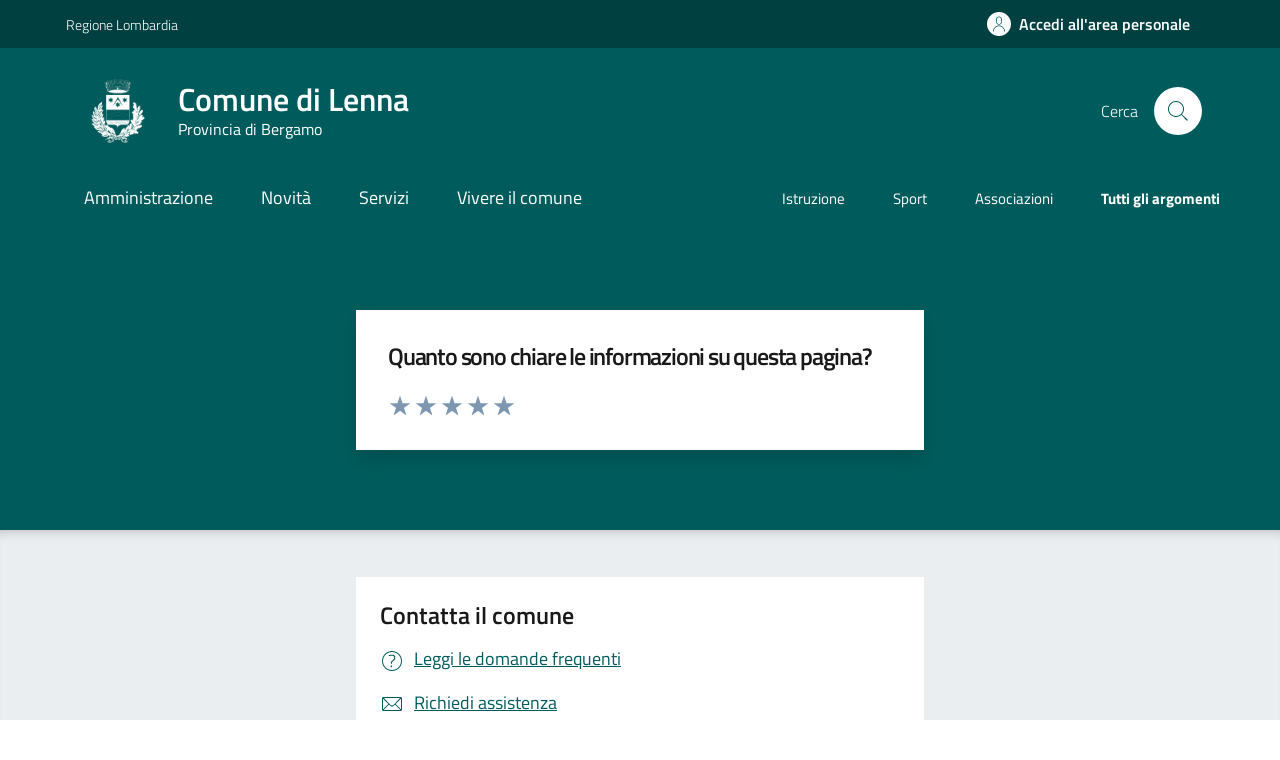

--- FILE ---
content_type: text/html;charset=UTF-8
request_url: https://www.comune.lenna.bg.it/dettaglio-pagina/Accessibilita-00001/
body_size: 7708
content:








<!DOCTYPE html>

<html lang="it">

	
	<head>
		<meta charset="utf-8">
		<meta http-equiv="X-UA-Compatible" content="IE=edge">
		<meta http-equiv="Content-Language" content="en">
		<meta http-equiv="Content-Type" content="text/html; charset=utf-8">
		
		 
		

		<title>Comune di Lenna : Accessibilità</title>
		
		<meta name="viewport" content="width=device-width,initial-scale=1">
		
		
		
		<meta name="description" content="Comune di Lenna">
		

		<link rel="stylesheet" href="/system/modules/it.comunefacile.designpa/resources/assets/bootstrap-italia/dist/css/jungle/bootstrap-italia-comuni.min.css">
		<link rel="stylesheet" href="/system/modules/it.comunefacile.designpa/resources/assets/css/jungle/style.css"  >
		<link rel="stylesheet" href="/system/modules/it.comunefacile.designpa/resources/custom/custom.css"  >
		<link rel="manifest" href="/manifest.json">

		<script src="https://maps.googleapis.com/maps/api/js?key=AIzaSyCVkIZckC5bjnOAsvLndtJPHcn_tc1Vd3I&sendor=false&libraries=places"></script>
		<!--script src="https://cms5.yamme.it/ajax/libs/jquery/3.4.1/jquery.min.js"></script --> <!--TODO CHIEDI AD ALEX -->
		<script src="https://code.jquery.com/jquery-3.6.0.min.js"></script> <!--TODO CHIEDI AD ALEX -->
		<link rel="stylesheet" href="https://unpkg.com/leaflet@1.5.1/dist/leaflet.css"
			  integrity="sha512-xwE/Az9zrjBIphAcBb3F6JVqxf46+CDLwfLMHloNu6KEQCAWi6HcDUbeOfBIptF7tcCzusKFjFw2yuvEpDL9wQ=="
			  crossorigin=""/>
		<!-- Make sure you put this AFTER Leaflet's CSS -->
		<link rel="stylesheet" href="https://unpkg.com/leaflet@1.9.4/dist/leaflet.css"
			  integrity="sha256-p4NxAoJBhIIN+hmNHrzRCf9tD/miZyoHS5obTRR9BMY="
			  crossorigin=""/>
		<!-- Load Esri Leaflet from CDN -->
		<script src="https://unpkg.com/leaflet@1.9.4/dist/leaflet.js"
				integrity="sha256-20nQCchB9co0qIjJZRGuk2/Z9VM+kNiyxNV1lvTlZBo="
				crossorigin=""></script>
		<!-- Load Esri Leaflet Geocoder from CDN -->
		<link rel="stylesheet" href="https://unpkg.com/esri-leaflet-geocoder@2.3.2/dist/esri-leaflet-geocoder.css"
			  integrity="sha512-IM3Hs+feyi40yZhDH6kV8vQMg4Fh20s9OzInIIAc4nx7aMYMfo+IenRUekoYsHZqGkREUgx0VvlEsgm7nCDW9g=="
			  crossorigin="">
		<script src="https://unpkg.com/esri-leaflet-geocoder@2.3.2/dist/esri-leaflet-geocoder.js"
				integrity="sha512-8twnXcrOGP3WfMvjB0jS5pNigFuIWj4ALwWEgxhZ+mxvjF5/FBPVd5uAxqT8dd2kUmTVK9+yQJ4CmTmSg/sXAQ=="
				crossorigin=""></script>

		<!-- Leaflet.markercluster CSS -->
		<link rel="stylesheet" href="https://unpkg.com/leaflet.markercluster/dist/MarkerCluster.css" />
		<link rel="stylesheet" href="https://unpkg.com/leaflet.markercluster/dist/MarkerCluster.Default.css" />
		<!-- Leaflet.markercluster JS -->
		<script src="https://unpkg.com/leaflet.markercluster/dist/leaflet.markercluster.js"></script>

		
		


		
	</head>

	<body>
		<div class="skiplink">
			<a class="visually-hidden-focusable" href="#main-container">Vai ai contenuti</a>
			<a class="visually-hidden-focusable" href="#footer">Vai al
				footer
			</a>  
		</div>
		<!-- /skiplink -->
		<div>
			<div  id="header" >

































	
	    

	<div style="margin-top:0px;">
		
		
			

			
				<!-- Nome del comune preso dalle properties del sito-->
				
				
				
				
				
				
				
				

				<header class="it-header-wrapper" data-bs-target="#header-nav-wrapper" >
					<!-------------------------------- BARRA DI COLORE DIVERSO------------------------------------->
					<div class="it-header-slim-wrapper">
						<div class="container">
							<div class="row">
								<div class="it-header-slim-wrapper-content">

									<!-- LINK ESTERNO -->
									
										
											
												<a class="d-lg-block navbar-brand" target="_blank" href="https://www.regione.lombardia.it/wps/portal/istituzionale/" 
												   aria-label="Vai al portale Regione Lombardia - link esterno - apertura nuova scheda" title="Vai al portale Regione Lombardia" >
													Regione Lombardia</a>
											
											
										
									
									<!-- AREA RISERVATA -->
									<div class="it-header-slim-right-zone" role="navigation">
										<div class="nav-item dropdown">

											
												<a class="btn btn-primary btn-icon btn-full" href="/area-personale/" data-element="personal-area-login" title="Accedi all'area personale" 
												   role="button" aria-expanded="false">
													<span class="rounded-icon" aria-hidden="true">
														<svg class="icon icon-primary">
															<use xlink:href="/system/modules/it.comunefacile.designpa/resources/assets/bootstrap-italia/dist/svg/sprites.svg#it-user"></use>
														</svg>
													</span>
													<span class="d-none d-lg-block">Accedi all'area personale</span>
												</a>
											
											
										</div>
									</div>
								</div>
							</div>
						</div>
					</div>



					<div class="it-nav-wrapper">
						<div class="it-header-center-wrapper">
							<div class="container">
								<div class="row">
									<div class="col-12">
										<div class="it-header-center-content-wrapper">


											<!---------------------------------------------------- LOGO ------------------------------------------------------->
											<div class="it-brand-wrapper">
												<a href="/" title="Vai alla homepage" aria-label="Home Comune di Lenna">
													<img src="/.galleries/immagini/loghi-banner/Comune-di-Lenna.png" width="80" height="80" style="margin-right:20px"; alt=""/>
													<div class="it-brand-text">
														<div class="it-brand-title">Comune di Lenna</div>
														<div class="it-brand-tagline d-none d-md-block">Provincia di Bergamo</div>
													</div>
												</a>
											</div>


											<!------------------------------------------------- SOCIAL ----------------------------------------------------->
											<div class="it-right-zone">
												


												<!--------------------------------------------------------------------RICERCA---------------------------------------------------------------->
												<div class="it-search-wrapper">
													<span class="d-none d-md-block">Cerca</span>
													<button class="search-link rounded-icon" type="button" data-bs-toggle="modal" data-bs-target="#search-modal" aria-label="Cerca nel sito">
														<svg class="icon">
															<use href="/system/modules/it.comunefacile.designpa/resources/assets/bootstrap-italia/dist/svg/sprites.svg#it-search"></use>
														</svg>
													</button>
												</div>
												
												
											</div>
										</div>
									</div>
								</div>
							</div>
						</div>




						<!------------------------------------ LINK ALLE SOTTOPAGINE E/O MENU BURGER PER TELEFONI ----------------------------------------------------------->
						<div class="it-header-navbar-wrapper" id="header-nav-wrapper">
							<div class="container">

								<!---------------------menu burger-------------------------->
								<nav class="navbar navbar-expand-lg has-megamenu" aria-label="Navigazione principale">
									<button class="custom-navbar-toggler" type="button" aria-controls="nav4" aria-expanded="false" aria-label="Mostra/Nascondi la navigazione" data-bs-target="#nav4" data-bs-toggle="navbarcollapsible" role="navigation">
										<svg class="icon">
											<use href="/system/modules/it.comunefacile.designpa/resources/assets/bootstrap-italia/dist/svg/sprites.svg#it-burger"></use>
										</svg>
									</button>
									<div class="navbar-collapsable" id="nav4">
										<div class="overlay" style="display: none;"></div>
										<div class="close-div">
											<button class="btn close-menu" type="button">
												<span class="visually-hidden">Nascondi la navigazione</span>
												<svg class="icon">
													<use href="/system/modules/it.comunefacile.designpa/resources/assets/bootstrap-italia/dist/svg/sprites.svg#it-close-big"></use>
												</svg>
											</button>
										</div>
										<div class="menu-wrapper">
											<a href="/" aria-label="home Comune di Lenna" class="logo-hamburger">
												<div class="it-brand-text">
													<div class="it-brand-title">Comune di Lenna</div>
												</div>
											</a>
											<!-------- Mostra imagini 1 piano -------->
											<!--<ul class="nav navbar-nav navbar-left">-->
<ul class="navbar-nav" data-element="main-navigation">
	<li class="nav-item">
				<a data-element="management" href="/amministrazione/" class="nav-link"><span>Amministrazione</span></a>
			</li>
	   <li class="nav-item">
				<a data-element="news" href="/novita/" class="nav-link"><span>Novità</span></a>
			</li>
	   <li class="nav-item">
				<a data-element="all-services" href="/servizi/" class="nav-link"><span>Servizi</span></a>
			</li>
	   <li class="nav-item">
				<a data-element="live" href="/vivere-il-comune/" class="nav-link"><span>Vivere il comune</span></a>
			</li>
	   </ul>





 
											<!----------argomenti in evidenza ------->
											<ul class="navbar-nav navbar-secondary">
												
												
													
													
														
															
															
																
																	
																		
																		
																		<li class="nav-item">
																			<a class="nav-link" href="/argomenti/dettaglio/index.html?page=0&categorie=argomento/istruzione/" title="Vai all'argomento: Istruzione">
																				Istruzione
																			</a>
																		</li>
																	
																
																	
																		
																		
																		<li class="nav-item">
																			<a class="nav-link" href="/argomenti/dettaglio/index.html?page=0&categorie=argomento/sport/" title="Vai all'argomento: Sport">
																				Sport
																			</a>
																		</li>
																	
																
																	
																		
																		
																		<li class="nav-item">
																			<a class="nav-link" href="/argomenti/dettaglio/index.html?page=0&categorie=argomento/associazioni/" title="Vai all'argomento: Associazioni">
																				Associazioni
																			</a>
																		</li>
																	
																


															
														
													
												
												
												<li class="nav-item">
													<a class="nav-link" href="/argomenti/" data-element="all-topics">
														<span class="fw-bold">Tutti gli argomenti</span>
													</a>
												</li>
												
											</ul>
										</div>
									</div>
								</nav>
							</div>
						</div>
					</div>
				</header>
				<!------------------------------------------ FINE DEI LINK -------------------------------------->









				
			
		
















		<!------------------------------------------- MENU A TENDINA PER LA RICERCA ----------------------------------------------------->
			<div class="modal fade search-modal" id="search-modal" tabindex="-1" role="dialog" aria-hidden="true">
				<div class="modal-dialog modal-lg" role="document">
					<div class="modal-content perfect-scrollbar">
						<div class="modal-body">
							<form name="searchFormHeader" action="/ricerca/" method="post" >
								<div class="container">


									<div class="row variable-gutters">
										<div class="col">
											<div class="modal-title">
												<button class="search-link d-md-none" type="button" data-bs-toggle="modal" data-bs-target="#search-modal" aria-label="Chiudi e torna alla pagina precedente">
													<svg class="icon icon-md">
														<use href="/system/modules/it.comunefacile.designpa/resources/assets/bootstrap-italia/dist/svg/sprites.svg#it-arrow-left"></use>
													</svg>
												</button>
												<h2>Cerca</h2>
												<button class="search-link d-none d-md-block" type="button" data-bs-toggle="modal" data-bs-target="#search-modal" aria-label="Chiudi e torna alla pagina precedente">
													<svg class="icon icon-md">
														<use href="/system/modules/it.comunefacile.designpa/resources/assets/bootstrap-italia/dist/svg/sprites.svg#it-close-big"></use>
													</svg>
												</button>
											</div>
											<div class="form-group autocomplete-wrapper">
												<label for="autocomplete-two" class="visually-hidden">Cerca nel sito</label>
												<input type="search" class="autocomplete ps-5" placeholder="Cerca nel sito" id="cerca" name="q" data-bs-autocomplete="[]">
												<span class="autocomplete-icon" aria-hidden="true">
													<svg class="icon"><use href="/system/modules/it.comunefacile.designpa/resources/assets/bootstrap-italia/dist/svg/sprites.svg#it-search"></use></svg>
												</span>
												<button type="submit" class="btn btn-primary" >
													<span class="">Cerca</span>
												</button>
											</div>
										</div>
									</div>



									
									<div class="row variable-gutters">
										<div class="searches-list-wrapper">
											<div class="other-link-title">FORSE STAVI CERCANDO</div>
											<ul class="link-list t-primary">
												
												
												
												
												

												
												
												
												
												
													
													
														
															
															<li class="mb-3 mt-3">
																<a class="list-item ps-0 title-medium" href="/servizi/educazione-e-formazione/dettaglio-servizio/Richiedere-iscrizione-al-trasporto-scolastico/">
																	<span>Richiedere iscrizione al trasporto scolastico</span>
																</a>
															</li>
														
															
															<li class="mb-3 mt-3">
																<a class="list-item ps-0 title-medium" href="/servizi/educazione-e-formazione/dettaglio-servizio/Richiedere-iscrizione-alla-mensa-scolastica/">
																	<span>Richiedere iscrizione alla mensa scolastica</span>
																</a>
															</li>
														
															
															<li class="mb-3 mt-3">
																<a class="list-item ps-0 title-medium" href="/servizi/anagrafe-e-stato-civile/dettaglio-servizio/Richiedere-laccesso-agli-atti/">
																	<span>Richiedere l'accesso agli atti</span>
																</a>
															</li>
														
													
												

												
												
												

												
												
												
												
												
													
													
														
															
															<li class="mb-3 mt-3">
																<a class="list-item ps-0 title-medium" href="/amministrazione/uffici/dettaglio-ufficio/Ufficio-Anagrafe-Elettorale-Stato-Civile-e-Protocollo/">
																	<span>Ufficio Anagrafe, Elettorale, Stato Civile e Protocollo</span>
																</a>
															</li>
														
															
															<li class="mb-3 mt-3">
																<a class="list-item ps-0 title-medium" href="/amministrazione/uffici/dettaglio-ufficio/Ufficio-Edilizia-Privata/">
																	<span>Ufficio Edilizia Privata</span>
																</a>
															</li>
														
															
															<li class="mb-3 mt-3">
																<a class="list-item ps-0 title-medium" href="/amministrazione/uffici/dettaglio-ufficio/Ufficio-Lavori-Pubblici/">
																	<span>Ufficio Lavori Pubblici</span>
																</a>
															</li>
														
													
												

												
												<li class="mb-3 mt-3">
													<a class="list-item ps-0 title-medium" href="/amministrazione-trasparente/">
														<span>Amministrazione trasparente</span>
													</a>
												</li>

												
												<li class="mb-3 mt-3">
													<a class="list-item ps-0 title-medium" href="/servizi/ambiente-e-territorio/rifiuti/">
														<span>Calendario rifiuti</span>
													</a>
												</li>

												
												
												
												
												
													
													
														
															
															<li class="mb-3 mt-3">
																<a class="list-item ps-0 title-medium" href="/vivere-il-comune/luoghi/dettaglio-luogo/Municipio-di-Lenna/">
																	<span>Municipio di Lenna</span>
																</a>
															</li>
														
															
															<li class="mb-3 mt-3">
																<a class="list-item ps-0 title-medium" href="/vivere-il-comune/luoghi/dettaglio-luogo/Piattaforma-Ecologica-Area-attrezzata/">
																	<span>Piattaforma Ecologica - Area attrezzata</span>
																</a>
															</li>
														
															
															<li class="mb-3 mt-3">
																<a class="list-item ps-0 title-medium" href="/vivere-il-comune/luoghi/dettaglio-luogo/Teatro-comunale/">
																	<span>Teatro comunale</span>
																</a>
															</li>
														
													
												

											</ul>
										</div>
									</div>
								</div>
							</form>
						</div>
					</div>
				</div>
			</div>
	</div>

 </div>
		</div>
		
		<main>
			<div>
				<div  id="body" ></div>
			</div>
			<div>
				<div  id="bottom" ><div class="bg-primary">
	<div class="container">
		<div class="row d-flex justify-content-center bg-primary">
			<div class="col-12 col-lg-6">
				<div class="cmp-rating pt-lg-80 pb-lg-80" id="rating">
					<div class="card shadow card-wrapper" data-element="feedback">
						<div id="feedback-status" role="status" aria-live="polite" class="visually-hidden"></div> <!--aria-live-->
						<div class="cmp-rating__card-first">
							<div class="card-header border-0">
								<h1 class="title-medium-2-semi-bold mb-0" data-element="feedback-title">Quanto sono chiare le informazioni su questa pagina?</h1>
							</div>
							<div class="card-body">
								<fieldset class="rating">
									<legend class="visually-hidden">Valuta da 1 a 5 stelle la pagina</legend>
									<input type="radio" id="star5a" name="ratingA" value="5">
									<label class="full rating-star active" for="star5a" data-element="feedback-rate-5">
										<svg class="icon icon-sm" role="img" aria-labelledby="first-star" viewBox="0 0 24 24" xmlns="http://www.w3.org/2000/svg">
											<path d="M12 1.7L9.5 9.2H1.6L8 13.9l-2.4 7.6 6.4-4.7 6.4 4.7-2.4-7.6 6.4-4.7h-7.9L12 1.7z"></path>
											<path fill="none" d="M0 0h24v24H0z"></path>
										</svg>
										<span class="visually-hidden" id="first-star">Valuta 5 stelle su 5</span>
									</label>
									<input type="radio" id="star4a" name="ratingA" value="4">
									<label class="full rating-star active" for="star4a" data-element="feedback-rate-4">
										<svg class="icon icon-sm" role="img" aria-labelledby="second-star" viewBox="0 0 24 24" xmlns="http://www.w3.org/2000/svg">
											<path d="M12 1.7L9.5 9.2H1.6L8 13.9l-2.4 7.6 6.4-4.7 6.4 4.7-2.4-7.6 6.4-4.7h-7.9L12 1.7z"></path>
											<path fill="none" d="M0 0h24v24H0z"></path>
										</svg>
										<span class="visually-hidden" id="second-star">Valuta 4 stelle su 5</span>
									</label>
									<input type="radio" id="star3a" name="ratingA" value="3">
									<label class="full rating-star active" for="star3a" data-element="feedback-rate-3">
										<svg class="icon icon-sm" role="img" aria-labelledby="third-star" viewBox="0 0 24 24" xmlns="http://www.w3.org/2000/svg">
											<path d="M12 1.7L9.5 9.2H1.6L8 13.9l-2.4 7.6 6.4-4.7 6.4 4.7-2.4-7.6 6.4-4.7h-7.9L12 1.7z"></path>
											<path fill="none" d="M0 0h24v24H0z"></path>
										</svg>
										<span class="visually-hidden" id="third-star">Valuta 3 stelle su 5</span>
									</label>
									<input type="radio" id="star2a" name="ratingA" value="2">
									<label class="full rating-star active" for="star2a" data-element="feedback-rate-2">
										<svg class="icon icon-sm" role="img" aria-labelledby="fourth-star" viewBox="0 0 24 24" xmlns="http://www.w3.org/2000/svg">
											<path d="M12 1.7L9.5 9.2H1.6L8 13.9l-2.4 7.6 6.4-4.7 6.4 4.7-2.4-7.6 6.4-4.7h-7.9L12 1.7z"></path>
											<path fill="none" d="M0 0h24v24H0z"></path>
										</svg>
										<span class="visually-hidden" id="fourth-star">Valuta 2 stelle su 5</span>
									</label>
									<input type="radio" id="star1a" name="ratingA" value="1">
									<label class="full rating-star active" for="star1a" data-element="feedback-rate-1">
										<svg class="icon icon-sm" role="img" aria-labelledby="fifth-star" viewBox="0 0 24 24" xmlns="http://www.w3.org/2000/svg">
											<path d="M12 1.7L9.5 9.2H1.6L8 13.9l-2.4 7.6 6.4-4.7 6.4 4.7-2.4-7.6 6.4-4.7h-7.9L12 1.7z"></path>
											<path fill="none" d="M0 0h24v24H0z"></path>
										</svg>
										<span class="visually-hidden" id="fifth-star">Valuta 1 stelle su 5</span>
									</label>
								</fieldset>
							</div>
						</div>
						<div class="cmp-rating__card-second d-none" data-step="3">
							<div class="card-header border-0 mb-0">
								<h2 class="title-medium-2-bold mb-0" id="rating-feedback">Grazie, il tuo parere ci aiuterà a migliorare il
									servizio!</h2>
							</div>
						</div>
						<div class="form-rating d-none">
							<div class="d-none" data-step="1">
								<div class="cmp-steps-rating">
									<fieldset class="fieldset-rating-one d-none" data-element="feedback-rating-positive">
										<legend class="iscrizioni-header w-100">
											<h3 class="step-title d-flex align-items-center justify-content-between drop-shadow">
												<span class="d-block d-lg-inline" data-element="feedback-rating-question">
													Quali sono stati gli aspetti che hai preferito?
												</span>
												<span>1/2</span>
											</h3>
										</legend>
										<div class="cmp-steps-rating__body">
											<div class="cmp-radio-list">
												<div class="card card-teaser shadow-rating">
													<div class="card-body">
														<div class="form-check m-0">
															<div class="radio-body border-bottom border-light cmp-radio-list__item">
																<input name="rating1" type="radio" id="radio-1" value="Le indicazioni erano chiare">
																<label for="radio-1" class="active" data-element="feedback-rating-answer">Le indicazioni erano chiare</label>
															</div>
															<div class="radio-body border-bottom border-light cmp-radio-list__item">
																<input name="rating1" type="radio" id="radio-2" value="Le indicazioni erano complete">
																<label for="radio-2" class="active" data-element="feedback-rating-answer">Le indicazioni erano complete</label>
															</div>
															<div class="radio-body border-bottom border-light cmp-radio-list__item">
																<input name="rating1" type="radio" id="radio-3" value="Capivo sempre che stavo procedendo correttamente">
																<label for="radio-3" class="active" data-element="feedback-rating-answer">Capivo sempre che stavo procedendo correttamente</label>
															</div>
															<div class="radio-body border-bottom border-light cmp-radio-list__item">
																<input name="rating1" type="radio" id="radio-4" value="Non ho avuto problemi tecnici">
																<label for="radio-4" class="active" data-element="feedback-rating-answer">Non ho avuto problemi tecnici</label>
															</div>
															<div class="radio-body border-bottom border-light cmp-radio-list__item">
																<input name="rating1" type="radio" id="radio-5" value="Altro">
																<label for="radio-5" class="active" data-element="feedback-rating-answer">Altro</label>
															</div>
														</div>
													</div>
												</div>
											</div>
										</div>
									</fieldset>
									<fieldset class="fieldset-rating-two d-none" data-element="feedback-rating-negative">
										<legend class="iscrizioni-header w-100" >
											<h3 class="step-title d-flex align-items-center justify-content-between drop-shadow">
												<span class="d-block d-lg-inline" data-element="feedback-rating-question">
													Dove hai incontrato le maggiori difficoltà?
												</span>
												<span>1/2</span>
											</h3>
										</legend>
										<div class="cmp-steps-rating__body">
											<div class="cmp-radio-list">
												<div class="card card-teaser shadow-rating">
													<div class="card-body">
														<div class="form-check m-0">
															<div class="radio-body border-bottom border-light cmp-radio-list__item">
																<input name="rating2" type="radio" id="radio-6" value="A volte le indicazioni non erano chiare">
																<label for="radio-6" class="active" data-element="feedback-rating-answer">A volte le indicazioni non erano chiare</label>
															</div>
															<div class="radio-body border-bottom border-light cmp-radio-list__item">
																<input name="rating2" type="radio" id="radio-7" value="A volte le indicazioni non erano complete">
																<label for="radio-7" class="active" data-element="feedback-rating-answer">A volte le indicazioni non erano complete</label>
															</div>
															<div class="radio-body border-bottom border-light cmp-radio-list__item">
																<input name="rating2" type="radio" id="radio-8" value="A volte non capivo se stavo procedendo correttamente">
																<label for="radio-8" class="active" data-element="feedback-rating-answer">A volte non capivo se stavo procedendo correttamente</label>
															</div>
															<div class="radio-body border-bottom border-light cmp-radio-list__item">
																<input name="rating2" type="radio" id="radio-9" value="Ho avuto problemi tecnici">
																<label for="radio-9" class="active" data-element="feedback-rating-answer">Ho avuto problemi tecnici</label>
															</div>
															<div class="radio-body border-bottom border-light cmp-radio-list__item">
																<input name="rating2" type="radio" id="radio-10" value="Altro">
																<label for="radio-10" class="active" data-element="feedback-rating-answer">Altro</label>
															</div>
														</div>
													</div>
												</div>
											</div>
										</div>
									</fieldset>
								</div>
							</div>
							<div class="d-none" data-step="2">
								<div class="cmp-steps-rating">
									<fieldset>
										<legend class="iscrizioni-header w-100 bg-white" >
											<h3 class="step-title d-flex align-items-center justify-content-between drop-shadow mb-3">
												<span class="d-block d-lg-inline">
													Vuoi aggiungere altri dettagli?
												</span>
												<span>2/2</span>
											</h3>
										</legend>
										<div class="cmp-steps-rating__body bg-white" >
											<div class="form-group">
												<label for="formGroupExampleInputWithHelp" >Dettaglio</label>
												<input type="text" class="form-control" id="formGroupExampleInputWithHelp" aria-describedby="formGroupExampleInputWithHelpDescription" 
												       maxlength="200" data-element="feedback-input-text" autocomplete="off">
												<small id="formGroupExampleInputWithHelpDescription" class="form-text">
													Inserire massimo 200 caratteri</small>
											</div>
										</div>
									</fieldset>
								</div>
							</div>
							<div class="d-flex flex-nowrap pt-4 w-100 justify-content-center button-shadow">
								<button class="btn btn-outline-primary fw-bold me-4 btn-back" type="button">Indietro</button>
								<button class="btn btn-primary fw-bold btn-next" form="rating">Avanti</button>
							</div>
						</div>
					</div>
				</div>       
			</div>
		</div>
	</div>
</div>


<script>
  function aggiornaFeedbackStatus(messaggio) {
    const statusBox = document.getElementById('feedback-status');
    if (statusBox) {
      statusBox.textContent = ''; // reset rapido per forzare annuncio
      setTimeout(() => {
        statusBox.textContent = messaggio;
      }, 100);
    }
  }

  document.addEventListener('DOMContentLoaded', function () {
    const statusBox  = document.getElementById('feedback-status');
    const nextButton = document.querySelector('.btn-next');
    const stars      = document.querySelectorAll('.rating input');
	let step = 1;
    if (statusBox) {
      nextButton.addEventListener('click', function () {
	  	if (statusBox.innerHTML != 'Inserisci i dettagli') {
			aggiornaFeedbackStatus('Inserisci i dettagli');
		}else{
			aggiornaFeedbackStatus('Segnalazione inviata');
		}
      });
    }

	stars.forEach(function(star) {
      star.addEventListener('change', function () {
        aggiornaFeedbackStatus('Seleziona la segnalazione');
      });
    });
  });
</script>


<div class="bg-grey-card shadow-contacts">
	<div class="container">
		<div class="row d-flex justify-content-center p-contacts">
			<div class="col-12 col-lg-6">
				<div class="cmp-contacts">
					<div class="card w-100">
						<div class="card-body">

							<h1 class="h2 title-medium-2-semi-bold">Contatta il comune</h1>
									<ul class="contact-list p-0">
										<li><a class="list-item" href="/info-e-contatti/domande-frequenti/" data-element="">
												<svg class="icon icon-primary icon-sm" aria-hidden="true">
													<use href="/system/modules/it.comunefacile.designpa/resources/assets/bootstrap-italia/dist/svg/sprites.svg#it-help-circle"></use>
												</svg><span>Leggi le domande frequenti</span></a>
											</li> 
										<li><a class="list-item" href="/info-e-contatti/richiesta-assistenza/" data-element="">
												<svg class="icon icon-primary icon-sm" aria-hidden="true">
													<use href="/system/modules/it.comunefacile.designpa/resources/assets/bootstrap-italia/dist/svg/sprites.svg#it-mail"></use>
												</svg><span>Richiedi assistenza</span></a>
											</li> 
										<li><a class="list-item" href="/amministrazione/uffici/" data-element="">
												<svg class="icon icon-primary icon-sm" aria-hidden="true">
													<use href="/system/modules/it.comunefacile.designpa/resources/assets/bootstrap-italia/dist/svg/sprites.svg#it-hearing"></use>
												</svg><span>Contatta gli uffici comunali</span></a>
											</li> 
										<li><a class="list-item" href="/info-e-contatti/prenota-appuntamento/index.html" data-element="appointment-booking">
												<svg class="icon icon-primary icon-sm" aria-hidden="true">
													<use href="/system/modules/it.comunefacile.designpa/resources/assets/bootstrap-italia/dist/svg/sprites.svg#it-calendar"></use>
												</svg><span>Prenota appuntamento</span></a>
											</li> 
										</ul>
								<h1 class="h2 title-medium-2-semi-bold mt-4">Problemi in città</h2>
									<ul class="contact-list p-0">
										<li><a class="list-item" href="/info-e-contatti/segnalazione/" data-element="">
												<svg class="icon icon-primary icon-sm" aria-hidden="true">
													<use href="/system/modules/it.comunefacile.designpa/resources/assets/bootstrap-italia/dist/svg/sprites.svg#it-map-marker-circle"></use>
												</svg><span>Segnala disservizio</span></a>
											</li>
										<li><a class="list-item" href="/info-e-contatti/segnalazione/elenco-segnalazioni/" data-element="">
												<svg class="icon icon-primary icon-sm" aria-hidden="true">
													<use href="/system/modules/it.comunefacile.designpa/resources/assets/bootstrap-italia/dist/svg/sprites.svg#it-map-marker-circle"></use>
												</svg><span>Elenco segnalazioni pervenute</span></a>
											</li>
										</ul>
								</div>
					</div>
				</div>
			</div>
		</div>
	</div>
</div></div>
			</div>
		</main>
		
		<div>
			<div  id="footer" ><div>
		<footer class="it-footer" id="footer">
      <div class="it-footer-main">
        <div class="container">
          <div class="row">
            <div class="col-12 footer-items-wrapper logo-wrapper">
             <a href="/pnrr" ><img  src="/system/modules/it.comunefacile.designpa/resources/assets/images/logo-eu-inverted.svg" alt="logo Unione Europea" width="200" ></a>
<img class="Footer-logo" src="/.galleries/immagini/loghi-banner/Comune-di-Lenna.png" alt="logo Comune" width="80" height="80">
              <div class="it-brand-wrapper"> 
                <a href="/home/">
                  <div class="it-brand-text">
                    <h2 class="no_toc">Comune di Lenna</h2>
                  </div>
                </a>
              </div>
            </div>
          </div>
          <div class="row">
            <div class="col-md-3 footer-items-wrapper">
              <h3 class="footer-heading-title">Amministrazione</h3>
              <ul class="footer-list">
                <li>
                  <a href="/amministrazione/organi-di-governo/">Organi di governo</a>
                </li>
                <li>
                  <a href="/amministrazione/aree-amministrative/">Aree amministrative</a>
                </li>
                <li>
                  <a href="/amministrazione/uffici/">Uffici</a>
                </li>
                <li>
                  <a href="/amministrazione/enti-e-fondazioni/">Enti e fondazioni</a>
                </li>
                <li>
                  <a href="/amministrazione/politici/">Politici</a>
                </li>
                <li>
                  <a href="/amministrazione/personale-amministrativo/">Personale amministrativo</a>
                </li>
                <li>
                  <a href="/amministrazione/documenti-e-dati/">Documenti e dati</a>
                </li>
              </ul>
            </div>
            <div class="col-md-6 footer-items-wrapper">
              <h3 class="footer-heading-title">Categorie di servizio</h3>
              <div class="row">
                <div class="col-md-6">
                  <ul class="footer-list">
                    <li>
                      <a href="/servizi/anagrafe-e-stato-civile/">Anagrafe e stato civile</a>
                    </li>
                    <li>
                      <a href="/servizi/cultura-e-tempo-libero/">Cultura e tempo libero</a>
                    </li>
                    <li>
                      <a href="/servizi/vita-lavorativa/">Vita lavorativa</a>
                    </li>
                    <li>
                      <a href="/servizi/imprese-e-commercio/">Imprese e commercio</a>
                    </li>
                    <li>
                      <a href="/servizi/appalti-pubblici/">Appalti pubblici</a>
                    </li>
                    <li>
                      <a href="/servizi/catasto-e-urbanistica/">Catasto e urbanistica</a>
                    </li>
                    <li>
                      <a href="/servizi/turismo/">Turismo</a>
                    </li>
                    <li>
                      <a href="/servizi/mobilita-e-trasporti/">Mobilità e trasporti</a>
                    </li>
                  </ul>
                </div>
                <div class="col-md-6">
                  <ul class="footer-list">
                    <li>
                      <a href="/servizi/educazione-e-formazione/">Educazione e formazione</a>
                    </li>
                    <li>
                      <a href="/servizi/giustizia-e-sicurezza/">Giustizia e sicurezza pubblica</a>
                    </li>
                    <li>
                      <a href="/servizi/tributi-e-finanze/">Tributi, finanze e contravvenzioni</a>
                    </li>
                    <li>
                      <a href="/servizi/ambiente-e-territorio/">Ambiente</a>
                    </li>
                    <li>
                      <a href="/servizi/salute-benessere-e-assistenza/">Salute, benessere e assistenza</a>
                    </li>
                    <li>
                      <a href="/servizi/autorizzazioni/">Autorizzazioni</a>
                    </li>
                    <li>
                      <a href="/servizi/agricoltura-e-pesca/">Agricoltura e pesca</a>
                    </li>
                  </ul>
                </div>
              </div>
            </div>
            <div class="col-md-3 footer-items-wrapper">
              <h3 class="footer-heading-title">Novità</h3>
              <ul class="footer-list">
                <li>
                  <a href="/novita/notizie/">Notizie</a>
                </li>
                <li>
                  <a href="/novita/comunicati/">Comunicati</a>
                </li>
                <li>
                  <a href="/novita/avvisi/">Avvisi</a>
                </li>
              </ul>
              <h3 class="footer-heading-title">Vivere il comune</h3>
              <ul class="footer-list">
                <li>
                  <a href="/vivere-il-comune/luoghi/">Luoghi</a>
                </li>
                <li>
                  <a href="/vivere-il-comune/eventi/">Eventi</a>
                </li>
              </ul>
            </div>
            <div class="col-md-9 mt-md-4 footer-items-wrapper">
              <h3 class="footer-heading-title">Contatti</h3>
              <div class="row">
                <div class="col-md-4">
                  <p class="footer-info">Comune di Lenna<br>
                    Via Mauro Codussi, 75 - 24010 - Lenna (BG)<br>
                    C.F. 85001570168 - P. IVA: 00672650165<br>
Codice Univoco: UFJ0QI
<br>

                   
                   Tel: <a href="tel:+39034581051">(+39)0345-81051</a><br>
Fax: (+39)0345-81051 <br>
                    Posta Elettronica Certificata: <a href="comune.lenna@legalmail.it">comune.lenna@legalmail.it</a><br>
E-mail: <a href="info@comune.lenna.bg.it">info@comune.lenna.bg.it</a>
                  </p>
                </div>
                <div class="col-md-4">
                  <ul class="footer-list">
                    <li>
                      <a href="/info-e-contatti/domande-frequenti/" data-element="faq">Leggi le FAQ</a>
                    </li>
                    <li>
                      <a href="/info-e-contatti/prenota-appuntamento/">Prenotazione appuntamento</a>
                    </li>
                    <li>
                      <a href="/info-e-contatti/segnalazione/" data-element="report-inefficiency">Segnalazione disservizio</a>
                    </li>
                    <li>
                      <a href="/info-e-contatti/richiesta-assistenza/">Richiesta d'assistenza</a>
                    </li>
                  </ul>
                </div>
                <div class="col-md-4">
                  <ul class="footer-list">
                    <li>
                      <a href="/amministrazione-trasparente/">Amministrazione trasparente</a>
                    </li>
                    <li>
                      <a href="/info-e-contatti/privacy/privacy/" data-element="privacy-policy-link">Informativa privacy</a>
                    </li>
                    <li>
                      <a href="/info-e-contatti/privacy/note-legali/" data-element="legal-notes">Note legali</a>
                    </li>
<li>
 <a href="/info-e-contatti/privacy/cookies/" data-element="cookies">Cookies</a></li>
                    <li>
                      <a href="https://form.agid.gov.it/view/59b50660-8eeb-11f0-ac9b-95e5ee95fac0" data-element="accessibility-link">Dichiarazione di accessibilità</a>  
                    </li>
<li>
                      <a href="/piano-di-miglioramento-del-sito/" >Piano di miglioramento del sito</a>
                    </li>
                  </ul>
                </div>
              </div>
            </div>
            <div class="col-md-3 mt-md-4 footer-items-wrapper">
              <h3 class="footer-heading-title">Seguici su</h3>
              <ul class="list-inline text-start social">
                             <li class="list-inline-item">
                  
                </li>
       
              
             
              
              </ul>
            </div>
          </div>
         <div class="footer-items-wrapper">
<div class="footer-bottom">
<div class="row">
<div class="col-12 col-md-4 mb-2">
<a href="/info-e-contatti/privacy/media-policy/">Media policy</a>
</div>
<div class="col-12 col-md-4 mb-2">
<a href="/info-e-contatti/mappa-del-sito/">Mappa del sito</a>
</div>
<div class="col-12 col-md-4">
<p>Copyright © 2025 - Comune di Lenna- Realizzato da <a href="https://comunefacile.eu/">Comune Facile</a></p>
</div>
</div>
</div>
</div>
    </footer></div>
</div>
		</div>


		<script data-element="css-js-setup">
			window.__PUBLIC_PATH__ = "/system/modules/it.comunefacile.designpa/resources/assets/bootstrap-italia/dist/fonts";
			window.BOOTSTRAP_ITALIA_VERSION = "2.0.2";
		</script>

		<script src="/system/modules/it.comunefacile.designpa/resources/assets/bootstrap-italia/dist/js/bootstrap-italia.bundle.min.js"></script>

		<script>bootstrap.loadFonts("/system/modules/it.comunefacile.designpa/resources/assets/bootstrap-italia/dist/fonts")</script>

		<script src="/system/modules/it.comunefacile.designpa/resources/assets/script/scripts.min.js"></script>
		

	</body>
	
</html>